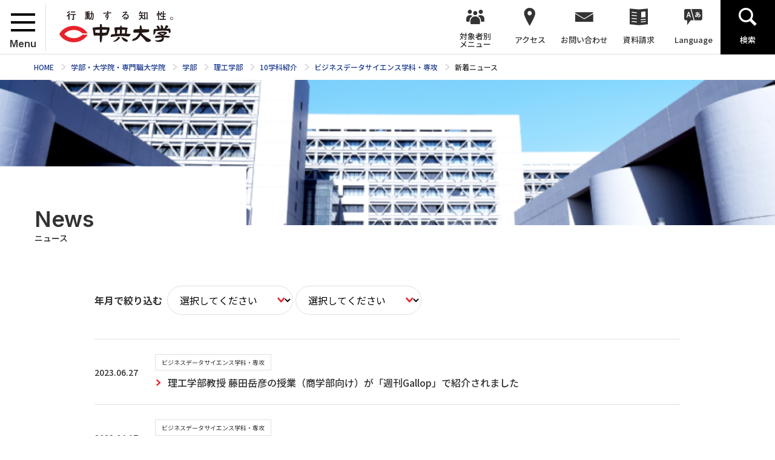

--- FILE ---
content_type: text/html; charset=UTF-8
request_url: https://www.chuo-u.ac.jp/academics/faculties/science/departments/data_science/news/?pg=2&y=&m=&t=
body_size: 68908
content:
<!doctype html>
<html lang="ja">
<head>
<!-- Google tag (gtag.js) -->
<script async src="https://www.googletagmanager.com/gtag/js?id=G-GV3FYSVR7C"></script>
<script>
  window.dataLayer = window.dataLayer || [];
  function gtag(){dataLayer.push(arguments);}
  gtag('js', new Date());

  gtag('config', 'G-GV3FYSVR7C');
</script>
<meta charset="utf-8">
<title>新着ニュース | 中央大学</title>
<meta name="keywords" content="">
<meta name="description" content="中央大学の公式サイト　大学の基本情報、入試情報、学部・大学院・専門職大学院での学びポイント、世界に目を向けた研究や国際展開など、中大の旬な情報をお伝えします。中央大学はユニバーシティメッセージである「行動する知性。」のもと、未来につながる学びの実現に向けて「開かれた中央大学」をめざします。">
<meta name="viewport" content="width=device-width,minimum-scale=1,initial-scale=0">
<meta http-equiv="X-UA-Compatible" content="IE=edge">
<meta property="og:type" content="website">
<meta property="og:url" content="https://www.chuo-u.ac.jp/academics/faculties/science/departments/data_science/news/">
<meta property="og:locale" content="ja_JP">
<meta property="og:image" content="https://www.chuo-u.ac.jp/media/images/common/ogp.jpg">
<meta property="og:description" content="中央大学の公式サイト　大学の基本情報、入試情報、学部・大学院・専門職大学院での学びポイント、世界に目を向けた研究や国際展開など、中大の旬な情報をお伝えします。中央大学はユニバーシティメッセージである「行動する知性。」のもと、未来につながる学びの実現に向けて「開かれた中央大学」をめざします。">
<meta property="og:site_name" content="中央大学">
<meta property="og:title" content="新着ニュース | ">
<link rel="shortcut icon" href="/favicon-16x16.ico" sizes="16x16">
<link rel="shortcut icon" href="/favicon-32x32.ico" sizes="32x32">
<link rel="shortcut icon" href="/favicon-48x48.ico" sizes="48x48">
  <link rel="stylesheet" href="/css/common.css?1769753289" media="all">
  <link rel="stylesheet" href="//netdna.bootstrapcdn.com/font-awesome/4.0.3/css/font-awesome.min.css"  media="all">
  <link rel="stylesheet" href="/css/home.css?5" media="all">
  <link rel="stylesheet" href="/css/lower.css" media="all">
  <link rel="stylesheet" href="/css/print.css" media="print">
  <link rel="stylesheet" href="/css/common2.css" media="all">
  <link rel="stylesheet" href="/css/chuo-u.css" media="all">
    <script src="/js/jquery.js"></script>
    <script src="/js/easing.js"></script>
    <script src="/js/jquery.matchHeight-min.js"></script>
<!-- @Google Analytics -->
	<script type="text/javascript">var _gaq = _gaq || []; _gaq.push(['_setAccount', 'UA-293155-1']); _gaq.push(['_trackPageview']); (function() { var ga = document.createElement('script'); ga.type ='text/javascript'; ga.async = true; ga.src = ('https:' == document.location.protocol ? 'https://ssl' : 'http://www') + '.google-analytics.com/ga.js'; var s = document.getElementsByTagName('script')[0]; s.parentNode.insertBefore(ga, s); })();</script>
<!-- END @Google Analytics -->
</head>
<body id="news">
  <div id="wrapper">
<header>
  <div id="header" role="banner">
    <div id="header_logo">
      <div id="menu">
        <div id="menu_wrap">
          <span></span>
          <span></span>
          <span></span>
        </div><!-- /#menu_wrap -->
        <p>Menu</p>
      </div><!-- /#menu -->
      <a href="/"><img src="/media/images/common/header_logo.svg" width="188" height="46" alt=""></a>
    </div><!-- /#header_logo -->
    <div id="gnavi" role="navigation">
      <ul itemscope itemtype="http://www.schema.org/SiteNavigationElement">
        <li class="menu" itemprop="name"><a><span>対象者別<br>メニュー</span></a>
          <div class="hover_menu">
            <ul>
              <li><a href="/visitor_learner/">中央大学の学びを知りたい方</a></li>
              <li><a href="/prospective_students/">学部受験をお考えの方</a></li>
              <li><a href="/visitor_teacher/">進路指導ご担当の方</a></li>
              <li><a href="/visitor_parent/">保護者の方</a></li>
              <li><a href="/visitor_alumni/">卒業生の方</a></li>
              <li><a href="/visitor_corp/">企業・研究者の方</a></li>
              <li><a href="/visitor_public/">地域の方</a></li>
            </ul>
          </div><!-- /.hover_menu -->
          <span class="trigger"></span>
        </li>
        <li class="access" itemprop="name"><a><span>アクセス</span></a>
          <div class="hover_menu">
            <ul>
              <li><a href="/access/tama/">多摩キャンパス</a></li>
              <li><a href="/access/kourakuen/">後楽園キャンパス</a></li>
              <li><a href="/access/ichigayatamachi/">市ヶ谷田町キャンパス</a></li>
              <li><a href="/access/myogadani/">茗荷谷キャンパス</a></li>
              <li><a href="/access/surugadai/">駿河台キャンパス</a></li>
              <li><a href="/access/koishikawa/">小石川キャンパス</a></li>
            </ul>
          </div><!-- /.hover_menu -->
          <span class="trigger"></span>
        </li>
        <li class="contact" itemprop="name"><a itemprop="url" href="/inquiry/"><span>お問い合わせ</span></a></li>
        <li class="doc" itemprop="name"><a itemprop="url" href="/guide_univ/"><span>資料請求</span></a></li>
        <li class="lang hover" itemprop="name"><a itemprop="url" class="hover" href=""><span>Language</span></a>
          <div class="hover_menu">
            <ul>
             <li><a href="/english/">English</a></li>
              <li><a href="/to_korean/">한국어</a></li>
              <li><a href="/to_chinese_gb/">中文简体</a></li>
              <li><a href="/to_chinese_big5/">中文繁體</a></li>
            </ul>
          </div><!-- /.hover_menu -->
        </li>
        <li class="search" itemprop="name"><a itemprop="url" href=""><span>検索</span></a></li>
      </ul>
    </div><!-- gnavi -->
  </div><!-- header -->
  <div id="header_menu">
    <div id="header_menu_wrap">
      <div class="navi">
<div class="btn" style="position:inherit; border-bottom: 1px #e0e0e0 solid;">
<a href="/academics/faculties/science/" class="return">理工学部TOPへ</a>
</div><!-- /.btn -->
<ul>
<li class="not">
<div class="wrap">
<a href="/academics/faculties/science/professor/">理工学部長・理工学研究科委員長の挨拶</a>
<span></span>
</div><!-- /.wrap -->
</li>
<li>
<div class="wrap">
<a href="/academics/faculties/science/guide/">学部案内</a>
<span></span>
</div><!-- /.wrap -->
<ul class="second">
<li class="not">
<div class="wrap">
<a href="/academics/faculties/science/guide/overview/">学部概要</a>
<span></span>
</div><!-- /.wrap -->
</li>
<li>
<div class="wrap">
<a href="/academics/faculties/science/guide/policy/">三つの方針</a>
<span></span>
</div><!-- /.wrap -->
<ul class="third">
<li class="not">
<div class="wrap">
<a href="/academics/faculties/science/guide/policy/math/">数学科</a>
<span></span>
</div><!-- /.wrap -->
</li>
<li class="not">
<div class="wrap">
<a href="/academics/faculties/science/guide/policy/physics/">物理学科</a>
<span></span>
</div><!-- /.wrap -->
</li>
<li class="not">
<div class="wrap">
<a href="/academics/faculties/science/guide/policy/civil/">都市環境学科</a>
<span></span>
</div><!-- /.wrap -->
</li>
<li class="not">
<div class="wrap">
<a href="/academics/faculties/science/guide/policy/precision_mecha/">精密機械工学科</a>
<span></span>
</div><!-- /.wrap -->
</li>
<li class="not">
<div class="wrap">
<a href="/academics/faculties/science/guide/policy/electronic/">電気電子情報通信工学科</a>
<span></span>
</div><!-- /.wrap -->
</li>
<li class="not">
<div class="wrap">
<a href="/academics/faculties/science/guide/policy/chemistry/">応用化学科</a>
<span></span>
</div><!-- /.wrap -->
</li>
<li class="not">
<div class="wrap">
<a href="/academics/faculties/science/guide/policy/industrial/">ビジネスデータサイエンス学科</a>
<span></span>
</div><!-- /.wrap -->
</li>
<li class="not">
<div class="wrap">
<a href="/academics/faculties/science/guide/policy/infotech/">情報工学科</a>
<span></span>
</div><!-- /.wrap -->
</li>
<li class="not">
<div class="wrap">
<a href="/academics/faculties/science/guide/policy/biological/">生命科学科</a>
<span></span>
</div><!-- /.wrap -->
</li>
<li class="not">
<div class="wrap">
<a href="/academics/faculties/science/guide/policy/integrated/">人間総合理工学科</a>
<span></span>
</div><!-- /.wrap -->
</li>
</ul>
</li>
<li class="not">
<div class="wrap">
<a href="/academics/faculties/science/guide/hrd/">育成する人材像とコンピテンシー</a>
<span></span>
</div><!-- /.wrap -->
</li>
<li class="not">
<div class="wrap">
<a href="/academics/faculties/science/guide/re_cluster/">研究教育クラスター Faculty of Science and Engineering Research and Education Clusters</a>
<span></span>
</div><!-- /.wrap -->
</li>
<li class="not">
<div class="wrap">
<a href="/academics/faculties/science/guide/navigator/">最先端研究室（ナビゲーター）</a>
<span></span>
</div><!-- /.wrap -->
</li>
<li class="not">
<div class="wrap">
<a href="/academics/faculties/science/guide/wise/">理系を目指す女性へ</a>
<span></span>
</div><!-- /.wrap -->
</li>
<li class="not">
<div class="wrap">
<a href="/academics/faculties/science/guide/curriculum/">カリキュラム及び科目の組み立て</a>
<span></span>
</div><!-- /.wrap -->
</li>
<li>
<div class="wrap">
<a href="/academics/faculties/science/guide/d_and_i/">理工D&I教育</a>
<span></span>
</div><!-- /.wrap -->
<ul class="third">
<li class="not">
<div class="wrap">
<a href="/academics/faculties/science/guide/d_and_i/new_arrivals/">イベント・新着情報</a>
<span></span>
</div><!-- /.wrap -->
</li>
<li class="not">
<div class="wrap">
<a href="/academics/faculties/science/guide/d_and_i/subjects/">理工学部ダイバーシティ＆インクルージョン科目</a>
<span></span>
</div><!-- /.wrap -->
</li>
<li class="not">
<div class="wrap">
<a href="/academics/faculties/science/guide/d_and_i/lounge/">後楽園ダイバーシティラウンジ</a>
<span></span>
</div><!-- /.wrap -->
</li>
</ul>
</li>
<li>
<div class="wrap">
<a href="/academics/faculties/science/guide/global/">国際連携・国際交流・留学</a>
<span></span>
</div><!-- /.wrap -->
<ul class="third">
<li class="not">
<div class="wrap">
<a href="/academics/faculties/science/guide/global/gs_science/">グローバルスタディーズ【理工学部】</a>
<span></span>
</div><!-- /.wrap -->
</li>
<li class="not">
<div class="wrap">
<a href="/academics/faculties/science/guide/global/gi_science/"> グローバルインターンシップ【理工学部】</a>
<span></span>
</div><!-- /.wrap -->
</li>
</ul>
</li>
<li class="not">
<div class="wrap">
<a href="/academics/faculties/science/guide/other_univ/">他大学履修制度</a>
<span></span>
</div><!-- /.wrap -->
</li>
<li class="not">
<div class="wrap">
<a href="/academics/faculties/science/guide/qualification/">理工学部・理工学研究科における資格取得</a>
<span></span>
</div><!-- /.wrap -->
</li>
<li class="not">
<div class="wrap">
<a href="/academics/faculties/science/guide/bestteacher/">ベストティーチャー賞</a>
<span></span>
</div><!-- /.wrap -->
</li>
<li class="not">
<div class="wrap">
<a href="/academics/faculties/science/guide/campus/">学びのキャンパス</a>
<span></span>
</div><!-- /.wrap -->
</li>
<li class="not">
<div class="wrap">
<a href="/academics/faculties/science/guide/courtyard/">後楽園キャンパスの新しいデザイン</a>
<span></span>
</div><!-- /.wrap -->
</li>
<li class="not">
<div class="wrap">
<a href="/academics/faculties/science/guide/takumi/">「たくみ奨学金」募金</a>
<span></span>
</div><!-- /.wrap -->
</li>
<li class="not">
<div class="wrap">
<a href="/academics/faculties/science/guide/70th/">理工学部創立70周年記念事業</a>
<span></span>
</div><!-- /.wrap -->
</li>
</ul>
</li>
<li>
<div class="wrap">
<a href="/academics/faculties/science/departments/">10学科紹介</a>
<span></span>
</div><!-- /.wrap -->
<ul class="second">
<li>
<div class="wrap">
<a href="/academics/faculties/science/departments/math/">数学科・専攻</a>
<span></span>
</div><!-- /.wrap -->
<ul class="third">
<li class="not">
<div class="wrap">
<a href="/academics/faculties/science/departments/math/detail/">学科詳細</a>
<span></span>
</div><!-- /.wrap -->
</li>
<li class="not">
<div class="wrap">
<a href="/academics/faculties/science/departments/math/syllabus/">シラバス(講義要項)</a>
<span></span>
</div><!-- /.wrap -->
</li>
<li>
<div class="wrap">
<a href="/academics/faculties/science/departments/math/career/">キャリア支援（進路）</a>
<span></span>
</div><!-- /.wrap -->
<ul class="fourth">
<li class="not">
<div class="wrap">
<a href="/academics/faculties/science/departments/math/career/corp/">企業の方へ</a>
<span></span>
</div><!-- /.wrap -->
</li>
</ul>
</li>
<li>
<div class="wrap">
<a href="/academics/faculties/science/departments/math/info/">学科からのお知らせ</a>
<span></span>
</div><!-- /.wrap -->
<ul class="fourth">
<li class="not">
<div class="wrap">
<a href="/academics/faculties/science/departments/math/info/students/">学生の方へ</a>
<span></span>
</div><!-- /.wrap -->
</li>
<li class="not">
<div class="wrap">
<a href="/academics/faculties/science/departments/math/info/parent/">ご父母の方へ</a>
<span></span>
</div><!-- /.wrap -->
</li>
</ul>
</li>
<li class="not">
<div class="wrap">
<a href="/academics/faculties/science/departments/math/grad_school/">大学院</a>
<span></span>
</div><!-- /.wrap -->
</li>
</ul>
</li>
<li>
<div class="wrap">
<a href="/academics/faculties/science/departments/physics/">物理学科・専攻</a>
<span></span>
</div><!-- /.wrap -->
<ul class="third">
<li>
<div class="wrap">
<a href="/academics/faculties/science/departments/physics/detail/">学科詳細</a>
<span></span>
</div><!-- /.wrap -->
<ul class="fourth">
<li class="not">
<div class="wrap">
<a href="/academics/faculties/science/departments/physics/detail/faq/">よくいただくご質問</a>
<span></span>
</div><!-- /.wrap -->
</li>
</ul>
</li>
<li class="not">
<div class="wrap">
<a href="/academics/faculties/science/departments/physics/syllabus/">シラバス(講義要項)</a>
<span></span>
</div><!-- /.wrap -->
</li>
<li>
<div class="wrap">
<a href="/academics/faculties/science/departments/physics/career/">キャリア支援（進路）</a>
<span></span>
</div><!-- /.wrap -->
<ul class="fourth">
<li class="not">
<div class="wrap">
<a href="/academics/faculties/science/departments/physics/career/corp/">企業の方へ</a>
<span></span>
</div><!-- /.wrap -->
</li>
</ul>
</li>
<li class="not">
<div class="wrap">
<a href="/academics/faculties/science/departments/physics/grad_school/">大学院</a>
<span></span>
</div><!-- /.wrap -->
</li>
</ul>
</li>
<li>
<div class="wrap">
<a href="/academics/faculties/science/departments/civil_env/">都市環境学科・都市人間環境学専攻</a>
<span></span>
</div><!-- /.wrap -->
<ul class="third">
<li>
<div class="wrap">
<a href="/academics/faculties/science/departments/civil_env/detail/">学科詳細</a>
<span></span>
</div><!-- /.wrap -->
<ul class="fourth">
<li class="not">
<div class="wrap">
<a href="/academics/faculties/science/departments/civil_env/detail/profile/">学科紹介</a>
<span></span>
</div><!-- /.wrap -->
</li>
<li class="not">
<div class="wrap">
<a href="/academics/faculties/science/departments/civil_env/detail/history/">歴史</a>
<span></span>
</div><!-- /.wrap -->
</li>
</ul>
</li>
<li class="not">
<div class="wrap">
<a href="/academics/faculties/science/departments/civil_env/syllabus/">シラバス(講義要項)</a>
<span></span>
</div><!-- /.wrap -->
</li>
<li>
<div class="wrap">
<a href="/academics/faculties/science/departments/civil_env/career/">キャリア支援（進路）</a>
<span></span>
</div><!-- /.wrap -->
<ul class="fourth">
<li class="not">
<div class="wrap">
<a href="/academics/faculties/science/departments/civil_env/career/corp/">企業の方へ</a>
<span></span>
</div><!-- /.wrap -->
</li>
</ul>
</li>
<li>
<div class="wrap">
<a href="/academics/faculties/science/departments/civil_env/info/">学科からのお知らせ</a>
<span></span>
</div><!-- /.wrap -->
<ul class="fourth">
<li>
<div class="wrap">
<a href="/academics/faculties/science/departments/civil_env/info/students/">学生の方へ</a>
<span></span>
</div><!-- /.wrap -->
<ul class="sixth">
<li>
<div class="wrap">
<a href="/academics/faculties/science/departments/civil_env/info/students/recommend/">読書への誘い～教員がすすめる本</a>
</div><!-- /.wrap -->
<li>
<li>
<div class="wrap">
<a href="/academics/faculties/science/departments/civil_env/info/students/grad_school/">大学院</a>
</div><!-- /.wrap -->
<li>
<li>
<div class="wrap">
<a href="/academics/faculties/science/departments/civil_env/info/students/qualification/">取得できる資格</a>
</div><!-- /.wrap -->
<li>
</ul>
</li>
<li class="not">
<div class="wrap">
<a href="/academics/faculties/science/departments/civil_env/info/alumni/">卒業生の方へ</a>
<span></span>
</div><!-- /.wrap -->
</li>
</ul>
</li>
</ul>
</li>
<li>
<div class="wrap">
<a href="/academics/faculties/science/departments/precision_mecha/">精密機械工学科・精密工学専攻</a>
<span></span>
</div><!-- /.wrap -->
<ul class="third">
<li>
<div class="wrap">
<a href="/academics/faculties/science/departments/precision_mecha/detail/">学科詳細</a>
<span></span>
</div><!-- /.wrap -->
<ul class="fourth">
<li class="not">
<div class="wrap">
<a href="/academics/faculties/science/departments/precision_mecha/detail/vision/">学科ビジョン</a>
<span></span>
</div><!-- /.wrap -->
</li>
<li class="not">
<div class="wrap">
<a href="/academics/faculties/science/departments/precision_mecha/detail/mission/">学科教育目標</a>
<span></span>
</div><!-- /.wrap -->
</li>
<li class="not">
<div class="wrap">
<a href="/academics/faculties/science/departments/precision_mecha/detail/faq/">よくいただくご質問</a>
<span></span>
</div><!-- /.wrap -->
</li>
</ul>
</li>
<li class="not">
<div class="wrap">
<a href="/academics/faculties/science/departments/precision_mecha/syllabus/">シラバス(講義要項)</a>
<span></span>
</div><!-- /.wrap -->
</li>
<li>
<div class="wrap">
<a href="/academics/faculties/science/departments/precision_mecha/career/">キャリア支援（進路）</a>
<span></span>
</div><!-- /.wrap -->
<ul class="fourth">
<li class="not">
<div class="wrap">
<a href="/academics/faculties/science/departments/precision_mecha/career/corp/">企業の方へ</a>
<span></span>
</div><!-- /.wrap -->
</li>
</ul>
</li>
<li>
<div class="wrap">
<a href="/academics/faculties/science/departments/precision_mecha/info/">学科からのお知らせ</a>
<span></span>
</div><!-- /.wrap -->
<ul class="fourth">
<li class="not">
<div class="wrap">
<a href="/academics/faculties/science/departments/precision_mecha/info/students/">学生の方へ</a>
<span></span>
</div><!-- /.wrap -->
</li>
<li class="not">
<div class="wrap">
<a href="/academics/faculties/science/departments/precision_mecha/info/parent/">ご父母の方へ</a>
<span></span>
</div><!-- /.wrap -->
</li>
<li class="not">
<div class="wrap">
<a href="/academics/faculties/science/departments/precision_mecha/info/alumni/">卒業生の方へ</a>
<span></span>
</div><!-- /.wrap -->
</li>
</ul>
</li>
<li class="not">
<div class="wrap">
<a href="/academics/faculties/science/departments/precision_mecha/meeting/">精密機械工学科同窓会</a>
<span></span>
</div><!-- /.wrap -->
</li>
<li class="not">
<div class="wrap">
<a href="/academics/faculties/science/departments/precision_mecha/grad_school/">大学院</a>
<span></span>
</div><!-- /.wrap -->
</li>
</ul>
</li>
<li>
<div class="wrap">
<a href="/academics/faculties/science/departments/electronic/">電気電子情報通信工学科・専攻</a>
<span></span>
</div><!-- /.wrap -->
<ul class="third">
<li class="not">
<div class="wrap">
<a href="/academics/faculties/science/departments/electronic/detail/">学科詳細</a>
<span></span>
</div><!-- /.wrap -->
</li>
<li class="not">
<div class="wrap">
<a href="/academics/faculties/science/departments/electronic/syllabus/">シラバス(講義要項)</a>
<span></span>
</div><!-- /.wrap -->
</li>
<li>
<div class="wrap">
<a href="/academics/faculties/science/departments/electronic/career/">キャリア支援（進路）</a>
<span></span>
</div><!-- /.wrap -->
<ul class="fourth">
<li class="not">
<div class="wrap">
<a href="/academics/faculties/science/departments/electronic/career/corp/">企業の方へ</a>
<span></span>
</div><!-- /.wrap -->
</li>
</ul>
</li>
<li>
<div class="wrap">
<a href="/academics/faculties/science/departments/electronic/info/">学科からのお知らせ</a>
<span></span>
</div><!-- /.wrap -->
<ul class="fourth">
<li class="not">
<div class="wrap">
<a href="/academics/faculties/science/departments/electronic/info/students/">学生の方へ</a>
<span></span>
</div><!-- /.wrap -->
</li>
<li class="not">
<div class="wrap">
<a href="/academics/faculties/science/departments/electronic/info/parent/">ご父母の方へ</a>
<span></span>
</div><!-- /.wrap -->
</li>
</ul>
</li>
<li class="not">
<div class="wrap">
<a href="/academics/faculties/science/departments/electronic/grad_school/">大学院</a>
<span></span>
</div><!-- /.wrap -->
</li>
</ul>
</li>
<li>
<div class="wrap">
<a href="/academics/faculties/science/departments/chemistry/">応用化学科・専攻</a>
<span></span>
</div><!-- /.wrap -->
<ul class="third">
<li>
<div class="wrap">
<a href="/academics/faculties/science/departments/chemistry/detail/">学科詳細</a>
<span></span>
</div><!-- /.wrap -->
<ul class="fourth">
<li class="not">
<div class="wrap">
<a href="/academics/faculties/science/departments/chemistry/detail/faq/">よくいただくご質問</a>
<span></span>
</div><!-- /.wrap -->
</li>
</ul>
</li>
<li class="not">
<div class="wrap">
<a href="/academics/faculties/science/departments/chemistry/syllabus/">シラバス(講義要項)</a>
<span></span>
</div><!-- /.wrap -->
</li>
<li>
<div class="wrap">
<a href="/academics/faculties/science/departments/chemistry/career/">キャリア支援（進路）</a>
<span></span>
</div><!-- /.wrap -->
<ul class="fourth">
<li class="not">
<div class="wrap">
<a href="/academics/faculties/science/departments/chemistry/career/corp/">企業の方へ</a>
<span></span>
</div><!-- /.wrap -->
</li>
</ul>
</li>
<li>
<div class="wrap">
<a href="/academics/faculties/science/departments/chemistry/info/">学科からのお知らせ</a>
<span></span>
</div><!-- /.wrap -->
<ul class="fourth">
<li class="not">
<div class="wrap">
<a href="/academics/faculties/science/departments/chemistry/info/students/">学生の方へ</a>
<span></span>
</div><!-- /.wrap -->
</li>
<li class="not">
<div class="wrap">
<a href="/academics/faculties/science/departments/chemistry/info/parent/">ご父母の方へ</a>
<span></span>
</div><!-- /.wrap -->
</li>
</ul>
</li>
<li class="not">
<div class="wrap">
<a href="/academics/faculties/science/departments/chemistry/grad_school/">大学院</a>
<span></span>
</div><!-- /.wrap -->
</li>
</ul>
</li>
<li>
<div class="wrap">
<a href="/academics/faculties/science/departments/data_science/">ビジネスデータサイエンス学科・専攻</a>
<span></span>
</div><!-- /.wrap -->
<ul class="third">
<li class="not">
<div class="wrap">
<a href="/academics/faculties/science/departments/data_science/detail/">学科詳細</a>
<span></span>
</div><!-- /.wrap -->
</li>
<li class="not">
<div class="wrap">
<a href="/academics/faculties/science/departments/data_science/syllabus/">シラバス(講義要項)</a>
<span></span>
</div><!-- /.wrap -->
</li>
<li>
<div class="wrap">
<a href="/academics/faculties/science/departments/data_science/career/">キャリア支援（進路）</a>
<span></span>
</div><!-- /.wrap -->
<ul class="fourth">
<li class="not">
<div class="wrap">
<a href="/academics/faculties/science/departments/data_science/career/corp/">企業の方へ</a>
<span></span>
</div><!-- /.wrap -->
</li>
</ul>
</li>
<li>
<div class="wrap">
<a href="/academics/faculties/science/departments/data_science/info/">学科からのお知らせ</a>
<span></span>
</div><!-- /.wrap -->
<ul class="fourth">
<li class="not">
<div class="wrap">
<a href="/academics/faculties/science/departments/data_science/info/students/">学生の方へ</a>
<span></span>
</div><!-- /.wrap -->
</li>
<li class="not">
<div class="wrap">
<a href="/academics/faculties/science/departments/data_science/info/parent/">ご父母の方へ</a>
<span></span>
</div><!-- /.wrap -->
</li>
</ul>
</li>
<li class="not">
<div class="wrap">
<a href="/academics/faculties/science/departments/data_science/grad_school/">大学院</a>
<span></span>
</div><!-- /.wrap -->
</li>
</ul>
</li>
<li>
<div class="wrap">
<a href="/academics/faculties/science/departments/infotech/">情報工学科・専攻</a>
<span></span>
</div><!-- /.wrap -->
<ul class="third">
<li class="not">
<div class="wrap">
<a href="/academics/faculties/science/departments/infotech/detail/">学科詳細</a>
<span></span>
</div><!-- /.wrap -->
</li>
<li class="not">
<div class="wrap">
<a href="/academics/faculties/science/departments/infotech/institute/">研究室紹介</a>
<span></span>
</div><!-- /.wrap -->
</li>
<li class="not">
<div class="wrap">
<a href="/academics/faculties/science/departments/infotech/syllabus/">シラバス(講義要項)</a>
<span></span>
</div><!-- /.wrap -->
</li>
</ul>
</li>
<li>
<div class="wrap">
<a href="/academics/faculties/science/departments/biological/">生命科学科・専攻</a>
<span></span>
</div><!-- /.wrap -->
<ul class="third">
<li>
<div class="wrap">
<a href="/academics/faculties/science/departments/biological/detail/">学科詳細</a>
<span></span>
</div><!-- /.wrap -->
<ul class="fourth">
<li class="not">
<div class="wrap">
<a href="/academics/faculties/science/departments/biological/detail/faq/">よくいただくご質問</a>
<span></span>
</div><!-- /.wrap -->
</li>
</ul>
</li>
<li class="not">
<div class="wrap">
<a href="/academics/faculties/science/departments/biological/syllabus/">シラバス(講義要項)</a>
<span></span>
</div><!-- /.wrap -->
</li>
<li class="not">
<div class="wrap">
<a href="/academics/faculties/science/departments/biological/career/">キャリア支援（進路）</a>
<span></span>
</div><!-- /.wrap -->
</li>
<li class="not">
<div class="wrap">
<a href="/academics/faculties/science/departments/biological/grad_school/">大学院</a>
<span></span>
</div><!-- /.wrap -->
</li>
</ul>
</li>
<li>
<div class="wrap">
<a href="/academics/faculties/science/departments/integrated/">人間総合理工学科・都市人間環境学専攻</a>
<span></span>
</div><!-- /.wrap -->
<ul class="third">
<li class="not">
<div class="wrap">
<a href="/academics/faculties/science/departments/integrated/detail/">学科詳細</a>
<span></span>
</div><!-- /.wrap -->
</li>
</ul>
</li>
<li>
<div class="wrap">
<a href="/academics/faculties/science/departments/civil_human/">【大学院】都市人間環境学専攻</a>
<span></span>
</div><!-- /.wrap -->
<ul class="third">
<li class="not">
<div class="wrap">
<a href="/academics/faculties/science/departments/civil_human/detail/">専攻紹介</a>
<span></span>
</div><!-- /.wrap -->
</li>
<li class="not">
<div class="wrap">
<a href="/academics/faculties/science/departments/civil_human/grad_school/">大学院</a>
<span></span>
</div><!-- /.wrap -->
</li>
<li class="not">
<div class="wrap">
<a href="/academics/faculties/science/departments/civil_human/institute/">研究室紹介</a>
<span></span>
</div><!-- /.wrap -->
</li>
</ul>
</li>
</ul>
</li>
<li class="not">
<div class="wrap">
<a href="/academics/faculties/science/guide_sci/">学部ガイドブック・研究室ガイド</a>
<span></span>
</div><!-- /.wrap -->
</li>
<li class="not">
<div class="wrap">
<a href="/academics/faculties/science/teacher/">教員紹介</a>
<span></span>
</div><!-- /.wrap -->
</li>
<li>
<div class="wrap">
<a href="/academics/faculties/science/fees_schol/">学費・奨学金</a>
<span></span>
</div><!-- /.wrap -->
<ul class="second">
<li class="not">
<div class="wrap">
<a href="/academics/faculties/science/fees_schol/scholarship/">理工学部給付奨学金</a>
<span></span>
</div><!-- /.wrap -->
</li>
</ul>
</li>
<li>
<div class="wrap">
<a href="/academics/faculties/science/admission/">入試・入学案内</a>
<span></span>
</div><!-- /.wrap -->
<ul class="second">
<li class="not">
<div class="wrap">
<a href="/academics/faculties/science/admission/sp01/">転科・編入学試験</a>
<span></span>
</div><!-- /.wrap -->
</li>
</ul>
</li>
<li>
<div class="wrap">
<a href="/academics/faculties/science/info/">事務室からのお知らせ</a>
<span></span>
</div><!-- /.wrap -->
<ul class="second">
<li class="not">
<div class="wrap">
<a href="/academics/faculties/science/info/time/">窓口時間</a>
<span></span>
</div><!-- /.wrap -->
</li>
</ul>
</li>
<li class="not">
<div class="wrap">
<a href="/academics/faculties/science/entrepreneurship/">理工学×英語教育×アントレプレナーシップ教育</a>
<span></span>
</div><!-- /.wrap -->
</li>
<li class="not">
<div class="wrap">
<a href="/academics/faculties/science/link/">関連リンク・ツール</a>
<span></span>
</div><!-- /.wrap -->
</li>
</ul>
</div>
<div class="btn">
<a href="/" class="return">中央大学のトップページへ</a>
</div><!-- /.btn -->

      <div class="sp_navi">
        <ul>
          <li class="contact"><a href="/inquiry/"><span>お問い合わせ</span></a></li>
          <li class="doc"><a href="/guide_univ/"><span>資料請求</span></a></li>
          <li class="lang"><a href=""><span>Language</span></a></li>
        </ul>
        <div id="sp_lang_navi">
          <ul>
            <li><a href="/english/">English</a></li>
            <li><a href="/to_korean/">한국어</a></li>
            <li><a href="/to_chinese_gb/">中文简体</a></li>
            <li><a href="/to_chinese_big5/">中文繁體</a></li>
          </ul>
        </div><!-- /#sp_lang_navi -->
      </div><!-- /.sp_navi -->
    </div><!-- /#header_menu_wrap -->
  </div><!-- /#header_menu -->
  <div id="header_search">
    <div id="search_wrap">
      <div class="gcse-search"></div>
    </div><!-- /#search_wrap -->
  </div><!-- /#header_search -->
</header>

<div id="breadcrumbs">
 <div class="bread_width">
    <ol itemscope="" itemtype="http://data-vocabulary.org/Breadcrumb">
<li class="breadcrumb_top" itemscope="" itemtype="http://data-vocabulary.org/Breadcrumb"><a href="/" itemprop="url"><span itemprop="title">HOME</span></a></li>
<li itemscope="" itemtype="http://data-vocabulary.org/Breadcrumb"><a href="/academics/" itemprop="url"><span itemprop="title">学部・大学院・専門職大学院</span></a></li>
<li itemscope="" itemtype="http://data-vocabulary.org/Breadcrumb"><a href="/academics/faculties/" itemprop="url"><span itemprop="title">学部</span></a></li>
<li itemscope="" itemtype="http://data-vocabulary.org/Breadcrumb"><a href="/academics/faculties/science/" itemprop="url"><span itemprop="title">理工学部</span></a></li>
<li itemscope="" itemtype="http://data-vocabulary.org/Breadcrumb"><a href="/academics/faculties/science/departments/" itemprop="url"><span itemprop="title">10学科紹介</span></a></li>
<li itemscope="" itemtype="http://data-vocabulary.org/Breadcrumb"><a href="/academics/faculties/science/departments/data_science/" itemprop="url"><span itemprop="title">ビジネスデータサイエンス学科・専攻</span></a></li>
<li itemscope="" itemtype="http://data-vocabulary.org/Breadcrumb"><span itemprop="title">新着ニュース</span></li>

    </ol>
  </div><!-- /.bread_width -->
</div><!-- breadcrumbs -->
<div id="main_area" role="main">
  <div class="page_width">
<div class="kv_title">
  <div class="index_width">
    <h1 class="title"><span class="en">News</span><span class="ja">ニュース</span></h1><!-- /.title -->
  </div><!-- /.bg_title_width -->
</div><!-- /.kv_title -->

<div class="main_d">
<form method="get" action="">
<div class="narrow_down">
<dl>
<dt>年月で絞り込む</dt>
<dd>
<ul>
<li>
<select name="y" onChange="submit();">
<option value="" selected>選択してください</option>
<option value="2025">2025年</option>
<option value="2024">2024年</option>
<option value="2023">2023年</option>
<option value="2022">2022年</option>
<option value="2021">2021年</option>
<option value="2020">2020年</option>
<option value="2019">2019年</option>
<option value="2018">2018年</option>
<option value="2017">2017年</option>
<option value="2016">2016年</option>
<option value="2015">2015年</option>
<option value="2014">2014年</option>
<option value="2013">2013年</option>
</select>
</li>
<li>
<select name="m" onChange="submit();">
<option value="" selected>選択してください</option>
<option value="01">1月</option>
<option value="02">2月</option>
<option value="03">3月</option>
<option value="04">4月</option>
<option value="05">5月</option>
<option value="06">6月</option>
<option value="07">7月</option>
<option value="08">8月</option>
<option value="09">9月</option>
<option value="10">10月</option>
<option value="11">11月</option>
<option value="12">12月</option>
</select>
</li>
</ul>
</dd>
</dl>
</div><!-- /.narrow_down -->
</form>




  <div class="news_index">
<div class="list_set">
<div class="info">
<div class="date_cate">
<p class="date">2023.06.27</p>
<p class="category">ビジネスデータサイエンス学科・専攻</p>
</div><!-- /.date_cate -->
<p class="title"><a href="/academics/faculties/science/departments/data_science/news/2023/06/66693/">理工学部教授 藤田岳彦の授業（商学部向け）が「週刊Gallop」で紹介されました</a></p><!-- /.title -->
</div><!-- /.info -->
</div><!-- /.list_set -->
<div class="list_set">
<div class="info">
<div class="date_cate">
<p class="date">2023.04.17</p>
<p class="category">ビジネスデータサイエンス学科・専攻</p>
</div><!-- /.date_cate -->
<p class="title"><a href="/academics/faculties/science/departments/data_science/news/2023/04/65663/">理工学研究科経営システム工学専攻の柳下翔太郎さんが学生優秀発表賞を受賞しました</a></p><!-- /.title -->
</div><!-- /.info -->
</div><!-- /.list_set -->
<div class="list_set">
<div class="info">
<div class="date_cate">
<p class="date">2023.03.24</p>
<p class="category">理工学研究科</p>
</div><!-- /.date_cate -->
<p class="title"><a href="/academics/graduateschool/science/news/2023/03/65263/">理工学研究科博士学位授与式を執り行いました</a></p><!-- /.title -->
</div><!-- /.info -->
</div><!-- /.list_set -->
<div class="list_set">
<div class="info">
<div class="date_cate">
<p class="date">2023.01.19</p>
<p class="category">ビジネスデータサイエンス学科・専攻</p>
</div><!-- /.date_cate -->
<p class="title"><a href="/academics/faculties/science/departments/data_science/news/2023/01/64282/">統計検定1級に合格者：藤田岳彦研究室</a></p><!-- /.title -->
<ul class="tag_list">
<li><a href="/tag/?t=%E7%B5%B1%E8%A8%88%E6%A4%9C%E5%AE%9A&page=news">#統計検定</a></li>
<li><a href="/tag/?t=%E5%90%88%E6%A0%BC&page=news">#合格</a></li>
</ul>
</div><!-- /.info -->
</div><!-- /.list_set -->
<div class="list_set">
<div class="info">
<div class="date_cate">
<p class="date">2022.12.23</p>
<p class="category">ビジネスデータサイエンス学科・専攻</p>
</div><!-- /.date_cate -->
<p class="title"><a href="/academics/faculties/science/departments/data_science/news/2022/12/64011/">理工学研究科修士1年 小野修吾さんが日本感性工学会生命ソフトウェア部会のシンポジウムで優秀発表賞を受賞しました</a></p><!-- /.title -->
</div><!-- /.info -->
</div><!-- /.list_set -->
<div class="list_set">
<div class="info">
<div class="date_cate">
<p class="date">2022.11.29</p>
<p class="category">ビジネスデータサイエンス学科・専攻</p>
</div><!-- /.date_cate -->
<p class="title"><a href="/academics/faculties/science/departments/data_science/news/2022/11/63527/">理工学部4年手塚ゆかさんが日本計算機統計学会シンポジウムで学生研究発表賞を受賞しました</a></p><!-- /.title -->
<ul class="tag_list">
<li><a href="/tag/?t=%E5%8F%97%E8%B3%9E&page=news">#受賞</a></li>
</ul>
</div><!-- /.info -->
</div><!-- /.list_set -->
<div class="list_set">
<div class="info">
<div class="date_cate">
<p class="date">2022.10.06</p>
<p class="category">ビジネスデータサイエンス学科・専攻</p>
</div><!-- /.date_cate -->
<p class="title"><a href="/academics/faculties/science/departments/data_science/news/2022/10/62705/">理工学部教授 中條武志が日経品質管理文献賞を受賞しました</a></p><!-- /.title -->
</div><!-- /.info -->
</div><!-- /.list_set -->
<div class="list_set">
<div class="info">
<div class="date_cate">
<p class="date">2022.09.13</p>
<p class="category">ビジネスデータサイエンス学科・専攻</p>
</div><!-- /.date_cate -->
<p class="title"><a href="/academics/faculties/science/departments/data_science/news/2022/09/62281/">理工学研究科卒業生であり現共同研究員の東出卓朗さん、浅井謙輔さん、理工学部教授 後藤順哉、藤田岳彦の共著論文が、日本応用数理学会論文賞を受賞しました</a></p><!-- /.title -->
</div><!-- /.info -->
</div><!-- /.list_set -->
<div class="list_set">
<div class="info">
<div class="date_cate">
<p class="date">2022.06.06</p>
<p class="category">ビジネスデータサイエンス学科・専攻</p>
</div><!-- /.date_cate -->
<p class="title"><a href="http://hotozero.com/knowledge/chuo_u_emoji/" target="_blank">ビジネスデータサイエンス学科学科高橋直己助教が取材協力しました</a></p><!-- /.title -->
</div><!-- /.info -->
</div><!-- /.list_set -->
<div class="list_set">
<div class="info">
<div class="date_cate">
<p class="date">2022.06.03</p>
<p class="category">ビジネスデータサイエンス学科・専攻</p>
</div><!-- /.date_cate -->
<p class="title"><a href="/academics/faculties/science/departments/data_science/news/2022/06/60868/">ビジネスデータサイエンス学科 高橋 直己助教がウェブサイト「ほとんど0円大学」で「絵文字によるコミュニケーションの研究」の取材を受けました。</a></p><!-- /.title -->
</div><!-- /.info -->
</div><!-- /.list_set -->
<div class="list_set">
<div class="info">
<div class="date_cate">
<p class="date">2022.05.30</p>
<p class="category">理工学部</p>
</div><!-- /.date_cate -->
<p class="title"><a href="/academics/faculties/science/news/2022/05/60771/">2021年度理工学部ベストティーチャー賞を授賞</a></p><!-- /.title -->
</div><!-- /.info -->
</div><!-- /.list_set -->
<div class="list_set">
<div class="info">
<div class="date_cate">
<p class="date">2022.05.09</p>
<p class="category">ビジネスデータサイエンス学科・専攻</p>
</div><!-- /.date_cate -->
<p class="title"><a href="/academics/faculties/science/departments/data_science/news/2022/05/60463/">渡辺則生教授が「SEKAI NO OWARI DOCUMENTARY “4”【ドキュメンタリー Episode2】」の番組制作に協力いたしました</a></p><!-- /.title -->
</div><!-- /.info -->
</div><!-- /.list_set -->
<div class="list_set">
<div class="info">
<div class="date_cate">
<p class="date">2022.04.08</p>
<p class="category">ビジネスデータサイエンス学科・専攻</p>
</div><!-- /.date_cate -->
<p class="title"><a href="/academics/faculties/science/departments/data_science/news/2022/04/59876/">理工学部助教 福田悟志が情報処理学会2021年度山下記念研究賞を受賞しました</a></p><!-- /.title -->
<ul class="tag_list">
<li><a href="/tag/?t=%E5%8F%97%E8%B3%9E&page=news">#受賞</a></li>
</ul>
</div><!-- /.info -->
</div><!-- /.list_set -->
<div class="list_set">
<div class="info">
<div class="date_cate">
<p class="date">2022.02.07</p>
<p class="category">採用情報</p>
</div><!-- /.date_cate -->
<p class="title"><a href="/aboutus/recruit/news/2022/02/58262/">教育技術員の公募（ビジネスデータサイエンス学科）について</a></p><!-- /.title -->
</div><!-- /.info -->
</div><!-- /.list_set -->
<div class="list_set">
<div class="info">
<div class="date_cate">
<p class="date">2022.01.20</p>
<p class="category">ビジネスデータサイエンス学科・専攻</p>
</div><!-- /.date_cate -->
<p class="title"><a href="/academics/faculties/science/departments/data_science/news/2022/01/58033/">統計検定1級(統計数理)と(統計応用)にそれぞれ合格者：経営システム工学専攻 長塚研究室 (2019年と2021年)</a></p><!-- /.title -->
</div><!-- /.info -->
</div><!-- /.list_set -->
<div class="list_set">
<div class="info">
<div class="date_cate">
<p class="date">2021.12.24</p>
<p class="category">ビジネスデータサイエンス学科・専攻</p>
</div><!-- /.date_cate -->
<p class="title"><a href="/academics/faculties/science/departments/data_science/news/2021/12/57809/">統計検定1級(統計数理)に合格者：藤田岳彦研究室</a></p><!-- /.title -->
</div><!-- /.info -->
</div><!-- /.list_set -->
<div class="list_set">
<div class="info">
<div class="date_cate">
<p class="date">2021.10.20</p>
<p class="category">ビジネスデータサイエンス学科・専攻</p>
</div><!-- /.date_cate -->
<p class="title"><a href="/academics/faculties/science/departments/data_science/news/2021/10/56790/">日本経済新聞に理工学部ビジネスデータサイエンス学科の紹介記事が掲載されました</a></p><!-- /.title -->
</div><!-- /.info -->
</div><!-- /.list_set -->
<div class="list_set">
<div class="info">
<div class="date_cate">
<p class="date">2021.10.18</p>
<p class="category">ビジネスデータサイエンス学科・専攻</p>
</div><!-- /.date_cate -->
<p class="title"><a href="/academics/faculties/science/departments/data_science/news/2021/10/56737/">QC検定1級に合格者：経営システム工学専攻 長塚研究室</a></p><!-- /.title -->
</div><!-- /.info -->
</div><!-- /.list_set -->
<div class="list_set">
<div class="info">
<div class="date_cate">
<p class="date">2021.08.04</p>
<p class="category">ビジネスデータサイエンス学科・専攻</p>
</div><!-- /.date_cate -->
<p class="title"><a href="/academics/faculties/science/departments/data_science/news/2021/08/55737/">理工学研究科　修士2年野中芽依さんの研究成果に関する記事が日経XTRENDに掲載されました</a></p><!-- /.title -->
</div><!-- /.info -->
</div><!-- /.list_set -->
<div class="list_set">
<div class="info">
<div class="date_cate">
<p class="date">2021.08.04</p>
<p class="category">ビジネスデータサイエンス学科・専攻</p>
</div><!-- /.date_cate -->
<p class="title"><a href="/academics/faculties/science/departments/data_science/news/2021/08/55735/">Da-nce（Data Science Media）に本学科の紹介記事が掲載されました</a></p><!-- /.title -->
</div><!-- /.info -->
</div><!-- /.list_set -->
<div class="list_set">
<div class="info">
<div class="date_cate">
<p class="date">2021.07.05</p>
<p class="category">理工学部</p>
</div><!-- /.date_cate -->
<p class="title"><a href="/academics/faculties/science/news/2021/07/55295/">名誉教授 宮村鐵夫が「安全功労者内閣総理大臣表彰」を受賞しました</a></p><!-- /.title -->
</div><!-- /.info -->
</div><!-- /.list_set -->
<div class="list_set">
<div class="info">
<div class="date_cate">
<p class="date">2021.06.04</p>
<p class="category">理工学部</p>
</div><!-- /.date_cate -->
<p class="title"><a href="/academics/faculties/science/news/2021/06/54879/">2022年度入試より理工グローバル入試が始まります！</a></p><!-- /.title -->
</div><!-- /.info -->
</div><!-- /.list_set -->
<div class="list_set">
<div class="info">
<div class="date_cate">
<p class="date">2021.05.12</p>
<p class="category">AI・データサイエンスセンター</p>
</div><!-- /.date_cate -->
<p class="title"><a href="/aboutus/efforts/ai_and_ds/news/2021/05/54533/">理工学部ビジネスデータサイエンス学科　紹介動画</a></p><!-- /.title -->
</div><!-- /.info -->
</div><!-- /.list_set -->
<div class="list_set">
<div class="info">
<div class="date_cate">
<p class="date">2021.04.03</p>
<p class="category">理工学部</p>
</div><!-- /.date_cate -->
<p class="title"><a href="/academics/faculties/science/news/2021/04/53992/">2021年度中央大学理工学部・大学院理工学研究科入学式を挙行しました</a></p><!-- /.title -->
</div><!-- /.info -->
</div><!-- /.list_set -->
<div class="list_set">
<div class="info">
<div class="date_cate">
<p class="date">2021.03.24</p>
<p class="category">理工学部</p>
</div><!-- /.date_cate -->
<p class="title"><a href="/academics/faculties/science/news/2021/03/53764/">2020年度（第138回）中央大学理工学部卒業式・大学院理工学研究科修士学位授与式を挙行しました</a></p><!-- /.title -->
</div><!-- /.info -->
</div><!-- /.list_set -->

  </div><!-- /.news_indext -->

<div class="paging">
<ul>
<li class="prev"><a href="/academics/faculties/science/departments/data_science/news/?pg=1&y=&m=&t="></a></li>
<li><a href="/academics/faculties/science/departments/data_science/news/?pg=1&y=&m=&t=">1</a></li>
<li><span>2</span></li>
<li><a href="/academics/faculties/science/departments/data_science/news/?pg=3&y=&m=&t=">3</a></li>
<li><a href="/academics/faculties/science/departments/data_science/news/?pg=4&y=&m=&t=">4</a></li>
<li class="next"><a href="/academics/faculties/science/departments/data_science/news/?pg=3&y=&m=&t="></a></li>
</ul>
</div>

</div><!-- /.index_width -->
  </div><!-- /.page_width -->
</div><!-- main_area -->
<footer>
    <div id="footer" role="contentinfo">
        <div id="footer_top">
            <div class="footer_width">
                <div class="wrap">
                    <div id="footer_sns">
                        <ul>
                            <li class="fb"><a href="https://www.facebook.com/ChuoUniversity" target="_blank"><img class="lazy" loading="lazy" src="/media/images/common/sns_facebook.svg" width="31" height="30" alt=""></a></li>
                            <!-- <li class="ln"><a href="http://www.linkedin.com/edu/school?id=13978" target="_blank"><img class="lazy" loading="lazy" src="/media/images/common/sns_instagram.svg" width="34" height="30" alt=""></a></li> -->
                            <li class="tw"><a href="https://x.com/Chuo_PR" target="_blank"><img class="lazy" loading="lazy" src="/media/images/common/sns_x.svg" width="31" height="30" alt=""></a></li>
                            <li class="yt"><a href="http://www.youtube.com/user/ChuoUniversity" target="_blank"><img class="lazy" loading="lazy" src="/media/images/common/sns_youtube.svg" width="31" height="22" alt=""></a></li>
                            <!-- <li class="apple"><a href="" target="_blank"><img class="lazy" loading="lazy" src="/media/images/common/sns_itune.svg" width="26" height="30" alt=""></a></li> -->
                        </ul>
                    </div>
                    <!-- /#footer_sns -->
                    <div id="footer_top_navi">
                        <ul>
                            <li><a href="/aboutus/communication/press/"><span>プレスリリース</span></a></li>
                            <li><a href="/aboutus/communication/pr/"><span>パブリシティ</span></a></li>
                            <li><a href="/aboutus/recruit/"><span>採用情報</span></a></li>
                            <!-- <li><a href="/aboutus/staff/"><span>専任職員<br class="sp_only">（総合職）<br class="sp_only">採用情報</span></a></li> -->
                            <li><a href="/for_staff/"><span>教職員専用</span></a></li>
                            <li>&nbsp;</li>
                        </ul>
                    </div>
                    <!-- /#footer_top_navi --> 
                </div>
                <!-- /.wrap --> 
            </div>
            <!-- /.footer_width --> 
        </div>
        <!-- /#footer_top -->
        <div id="footer_navi"> <img class="lazy emblem" loading="lazy" src="/media/images/common/emblem.svg" width="570" height="570" alt="">
            <div class="footer_width">
                <div class="wrap">
                    <div class="navi">
                        <dl>
                            <div class="navi_set">
                                <dt><a href="/aboutus/">中央大学について</a></dt>
                                <dd>
                                    <ul>
                                        <li><a href="/aboutus/pres/">理事長挨拶</a></li>
                                        <li><a href="/aboutus/welcome/">学長挨拶</a></li>
                                        <li><a href="/aboutus/principle/">理念・目的等</a></li>
                                        <li><a href="/aboutus/organization/">役員・役職者紹介</a></li>
                                        <li><a href="/aboutus/overview/">大学概要・基礎データ</a></li>
                                        <li><a href="/aboutus/history/">中央大学の歴史</a></li>
                                        <li><a href="/aboutus/chuovision/">学校法人中央大学 中長期事業計画</a></li>
                                        <li><a href="/aboutus/efforts/">大学の取り組み</a></li>
                                        <li><a href="/aboutus/informational/">情報環境への取り組み</a></li>
                                        <li><a href="/aboutus/communication/">広報・広聴活動</a></li>
                                        <li><a href="/aboutus/public_info/">情報の公表</a></li>
                                        <li><a href="/aboutus/fund_raise/">中央大学へご支援（ご寄付）をお考えの皆さまへ</a></li>
                                    </ul>
                                </dd>
                            </div>
                            <!-- /.navi_set -->
                            <div class="navi_set">
                                <dt><a href="/gp/">特色ある教育プログラム</a></dt>
                                <dd>
                                    <ul>
                                        <li><a href="/gp/collaborate/">全学連携教育機構（全学的教育プログラム）</a></li>
                                        <li><a href="/gp/flp/">ファカルティリンケージ･プログラム(FLP)</a></li>
                                        <li><a href="/gp/coe_gp/">教育改革の取り組み(COE/GP関連)</a></li>
                                        <li><a href="/gp/competency_pro/">「知性×行動特性」学修プログラム</a></li>
                                        <li><a href="/gp/coe/">21世紀COEプログラム</a></li>
                                        <li><a href="/gp/innovation/">教育イノベーション推進事業</a></li>
                                    </ul>
                                </dd>
                            </div>
                            <!-- /.navi_set -->
                            <div class="navi_set">
                                <dt><a href="/academics/">学部・大学院・専門職大学院</a></dt>
                                <dd>
                                    <ul>
                                        <li><a href="/academics/faculties/">学部</a></li>
                                        <li><a href="/academics/graduateschool/">大学院</a></li>
                                        <li><a href="/academics/pro_graduateschool/">専門職大学院</a></li>
                                        <li><a href="/academics/fees/">学費・入学金</a></li>
                                    </ul>
                                </dd>
                            </div>
                            <!-- /.navi_set -->
                            <div class="navi_set">
                                <dt><a href="/research/">研究</a></dt>
                                <dd>
                                    <ul>
                                        <li><a href="/research/introduction/">中大の研究（研究紹介）</a></li>
                                        <li><a href="/research/industry_ag/">中大と研究する（産学官連携）</a></li>
                                        <li><a href="/research/support/">中大で研究する（学内研究支援）</a></li>
                                        <li><a href="/research/institutes/">研究所</a></li>
                                        <li><a href="/research/compliance/">中大の研究ポリシー</a></li>
                                    </ul>
                                </dd>
                            </div>
                            <!-- /.navi_set -->
                            <div class="navi_set">
                                <dt><a href="/international/">国際連携・留学</a></dt>
                                <dd>
                                    <ul>
                                        <li><a href="/international/international_center/">国際センターについて</a></li>
                                        <li><a href="/international/outbound/">留学について</a></li>
                                        <li><a href="/international/globalization/">GO GLOBAL</a></li>
                                        <li><a href="/international/entrepreneurship/">グローバル・アントレプレナーシップ</a></li>
                                        <li><a href="/international/english_lecture/">資格試験・スキルアップ</a></li>
                                        <li><a href="/international/inbound/">外国人留学生</a></li>
                                        <li><a href="/international/dormitory/">国際教育寮</a></li>
                                        <li><a href="/international/gsquare/">異文化交流ラウンジ</a></li>
                                        <li><a href="/international/network/">海外とのネットワーク</a></li>
                                        <li><a href="/international/globaldiversity/">CHUO GLOBAL x Diversity & Inclusion</a></li>
                                        <li><a href="/international/cooperation/">国際協力・国際貢献</a></li>
                                        <li><a href="/international/program/int_week/">インターナショナルウィーク</a></li>
                                        <li><a href="/international/researcher/">研究者交流</a></li>
                                        <li><a href="/international/link/">関連リンク</a></li>
                                    </ul>
                                </dd>
                            </div>
                            <!-- /.navi_set -->
                            <div class="navi_set">
                                <dt><a href="/campuslife/">学生サポート</a></dt>
                                <dd>
                                    <ul>
                                        <li><a href="/campuslife/support/">在学生サポート</a></li>
                                        <li><a href="/campuslife/it_support/">ITサポート</a></li>
                                        <li><a href="/campuslife/learning_space/">学習施設案内</a></li>
                                        <li><a href="/campuslife/facilities_guide/">学外施設利用ガイド(在学生対象)</a></li>
                                        <li><a href="/campuslife/learning_guide/">課外講座ガイド</a></li>
                                        <li><a href="/campuslife/opinion_card/">大学への意見は「オピニオンカード」を</a></li>
                                        <li><a href="/campuslife/tamacampus/">多摩キャンパスの学生生活サポート</a></li>
                                        <li><a href="/campuslife/korakuencampus/">後楽園キャンパス・市ヶ谷田町キャンパスの学生生活サポート</a></li>
                                        <li><a href="/campuslife/health_center/">保健センター</a></li>
                                        <li><a href="/campuslife/diversity/">ダイバーシティセンター</a></li>
                                        <li><a href="/campuslife/counseling/">学生相談室</a></li>
                                        <li><a href="/campuslife/regulation/">授業・定期試験、各種申請</a></li>
                                        <li><a href="/campuslife/certificate/">証明書発行</a></li>
                                        <li><a href="/campuslife/scholarship/">奨学金</a></li>
                                        <li><a href="/campuslife/business_award/">野島記念BusinessContest</a></li>
                                        <li><a href="/campuslife/hakumon_fes/">白門祭（大学祭）</a></li>
                                        <li><a href="/campuslife/survey/">学生生活実態調査</a></li>
                                    </ul>
                                </dd>
                            </div>
                            <!-- /.navi_set -->
                            <div class="navi_set">
                                <dt><a href="/career/">キャリアサポート</a></dt>
                                <dd>
                                    <ul>
                                        <li><a href="/career/center/">キャリアセンター</a></li>
                                        <li><a href="/career/uiturn/">地方への就職（UIターン）</a></li>
                                        <li><a href="/career/internship/">インターンシップ</a></li>
                                        <li><a href="/career/qualification/">資格取得</a></li>
                                        <li><a href="/career/law_exam/">法曹(裁判官・検察官・弁護士)資格</a></li>
                                        <li><a href="/career/cpa/">公認会計士・簿記検定</a></li>
                                        <li><a href="/career/teaching/">教職課程（文系／理系）</a></li>
                                    </ul>
                                </dd>
                            </div>
                            <!-- /.navi_set -->
                            <div class="navi_set">
                                <dt><a href="/activities/">スポーツ・文化活動</a></dt>
                                <dd>
                                    <ul>
                                        <li><a href="/activities/sportspromotion/">スポーツ振興</a></li>
                                        <li><a href="/activities/csc/">CHUOスポーツセンター(CSC)</a></li>
                                        <li><a href="/activities/club/">部会活動</a></li>
                                        <li><a href="/activities/gakuyu/">学友会</a></li>
                                        <!--<li><a href="/ekiden/" target="_blank">駅伝応援サイト</a></li>-->
                                    </ul>
                                </dd>
                            </div>
                            <!-- /.navi_set -->
                            <div class="navi_set">
                                <dt><a href="/usr/">社会・地域貢献</a></dt>
                                <dd>
                                    <ul>
                                        <li><a href="/usr/idea/">社会連携と社会貢献に関する理念</a></li>
                                        <li><a href="/sdgs/" target="_blank">SDGsへの取り組み</a></li>
                                        <li><a href="/crescent/" target="_blank">オープンカレッジ：クレセント・アカデミー</a></li>
                                        <li><a href="/usr/lecture/">講演会</a></li>
                                        <li><a href="/usr/volunteer/">ボランティア</a></li>
                                        <li><a href="/usr/community/">社会・地域との連携</a></li>
                                        <li><a href="/usr/jhs_activity/">中高生向け活動</a></li>
                                        <li><a href="/usr/kairou/">教養番組「知の回廊」</a></li>
                                        <li><a href="/usr/mkairou/">公開講座「学びの回廊」</a></li>
                                        <li><a href="/usr/academia/">大手町アカデミア</a></li>
                                    </ul>
                                </dd>
                            </div>
                            <!-- /.navi_set -->
                        </dl>
                        <div class="navi_col">
                            <div class="navi_set"> <a href="/admission/">入試情報</a> </div>
                            <!-- /.navi_set -->
                            <div class="navi_set"> <a href="/visitor_student/">在学生向け情報</a>
                                <ul>
                                    <li><a href="https://www.ac04.tamacc.chuo-u.ac.jp/ActiveCampus/" target="_blank">Cplus</a></li>
                                    <li><a href="https://itc.r.chuo-u.ac.jp/com/manaba/" target="_blank">manaba</a></li>
                                    <li><a href="https://sites.google.com/a/g.chuo-u.ac.jp/gmail/" target="_blank">全学メール</a></li>
                                </ul>
                            </div>
                            <!-- /.navi_set -->
                            <div class="navi_set"> <a href="/visitor_parent/">保護者の方向け情報</a> </div>
                            <!-- /.navi_set -->
                            <div class="navi_set"> <a href="/for_staff/">教職員専用</a> </div>
                            <!-- /.navi_set --> 
                        </div>
                        <!-- /.navi_col --> 
                    </div>
                    <!-- /.navi --> 
                </div>
                <!-- /.wrap --> 
                
            </div>
            <!-- /.footer_width --> 
        </div>
        <!-- /#footer_navi -->
        <div id="footer_btm">
            <div class="footer_width">
                <div class="wrap">
                    <div class="navi_set">
                        <dl>
                            <dt>中央大学</dt>
                            <dd>
                                <ul>
                                    <li><a href="https://www.chuo-u.ac.jp/access/tama/">多摩キャンパス（学部：経済・商・文・総合政策・国際経営、大学院：経済学・商学・文学・総合政策）</a></li>
                                    <li><a href="https://www.chuo-u.ac.jp/access/kourakuen/">後楽園キャンパス（学部：理工、大学院：理工）</a></li>
                                    <li><a href="https://www.chuo-u.ac.jp/access/ichigayatamachi/">市ヶ谷田町キャンパス【中央大学ミドルブリッジ】（学部：国際情報、大学院：国際情報研究科）</a></li>
                                    <li><a href="https://www.chuo-u.ac.jp/access/myogadani/">茗荷谷キャンパス（学部：法、大学院：法学）</a></li>
                                    <li><a href="https://www.chuo-u.ac.jp/access/surugadai/">駿河台キャンパス（専門職大学院：ロースクール、ビジネススクール）</a></li>
                                    <li><a href="https://www.chuo-u.ac.jp/access/koishikawa/">小石川キャンパス（体育施設）</a></li>
                                </ul>
                            </dd>
                        </dl>
                    </div>
                    <!-- /.navi_set -->
                    <div class="navi_set">
                        <dl>
                            <dt>附属学校(中学校・高等学校)</dt>
                            <dd>
                                <ul>
                                    <li><a href="http://www.cu-hs.chuo-u.ac.jp/" target="_blank">中央大学高等学校(昼間定時制 普通科)</a></li>
                                    <li><a href="http://www.chusugi.jp/" target="_blank">中央大学杉並高等学校(全日制 普通科)</a></li>
                                    <li><a href="https://www.hs.chuo-u.ac.jp/" target="_blank">中央大学附属中学校・高等学校(全日制 普通科)</a></li>
                                    <li><a href="http://yokohama-js.chuo-u.ac.jp/" target="_blank">中央大学附属横浜中学校・高等学校(全日制 普通科)</a></li>
                                </ul>
                            </dd>
                        </dl>
                    </div>
                    <!-- /.navi_set -->
                    <div class="navi_set">
                        <div class="bnr">
                            <ul>
                                <li><a href="/aboutus/public_info/" class="not_icon"><img src="/media/images/common/img_footer1.jpg" width="101" height="135" alt="中央大学の情報公開"></a></li>
                                <!--                <li><a href="/aboutus/overview/evaluation/" class="not_icon"><img src="/media/images/common/img_footer2.jpg" width="101" height="135" alt="認証評価結果"></a></li>-->
                            </ul>
                        </div>
                        <!-- /.bnr --> 
                    </div>
                    <!-- /.navi_set --> 
                </div>
                <!-- /.wrap --> 
            </div>
            <!-- /.footer_width --> 
        </div>
        <!-- /#footer_btm -->
        <div id="footer_copy">
            <div class="footer_width">
                <div class="wrap">
                    <div class="navi">
                        <ul>
                            <li><a href="/privacy_policy/">プライバシーポリシー</a></li>
                            <li><a href="/website_policy/">サイトポリシー</a></li>
                            <li><a href="/aboutus/communication/media/">取材申込み</a></li>
                        </ul>
                    </div>
                    <!-- /.navi -->
                    <div class="copy">
                        <p>Copyright &copy; 2022 Chuo University. All Rights Reserved.</p>
                    </div>
                    <!-- /.copy --> 
                </div>
                <!-- /.wrap --> 
            </div>
            <!-- /.footer_width --> 
        </div>
        <!-- /#footer_copy --> 
    </div>
    <!-- footer --> 
</footer>
<div id="page_top"> <a href="#wrapper"><img class="lazy" loading="lazy" src="/media/images/common/page_top.svg" width="64" height="64" alt=""></a> </div>
<!-- /#page_top --> 

  </div><!-- wrapper -->
<!-- @Google Custom Search -->
<script>
  (function() {
    var cx = '016980279849494979039:gvmuwmz3gk8';
    var gcse = document.createElement('script');
    gcse.type = 'text/javascript';
    gcse.async = true;
    gcse.src = (document.location.protocol == 'https:' ? 'https:' : 'http:') + '//www.google.com/cse/cse.js?cx=' + cx;
    var s = document.getElementsByTagName('script')[0];
    s.parentNode.insertBefore(gcse, s);
  })();
</script>
<!-- END @Google Custom Search -->
<script src="/js/common.js?2"></script>
</body>
</html>